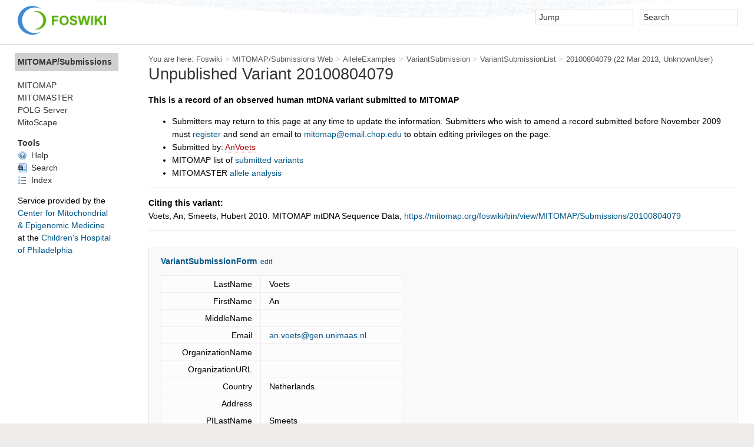

--- FILE ---
content_type: text/html; charset=utf-8
request_url: https://mitomap.org/foswiki/bin/view/MITOMAP/Submissions/20100804079
body_size: 4939
content:
<!DOCTYPE html><html lang="en">
<head>
<!-- Global site tag (gtag.js) - Google Analytics 4 -->
<script async src="https://www.googletagmanager.com/gtag/js?id=G-LV08XYT5R4"></script>
<script>
  window.dataLayer = window.dataLayer || [];
  function gtag(){dataLayer.push(arguments);}
  gtag('js', new Date());

  gtag('config', 'G-LV08XYT5R4');
</script>
<title> 20100804079 &lt; MITOMAP/Submissions &lt; Foswiki</title>
<meta http-equiv="X-UA-Compatible" content="IE=edge" />
<meta charset="utf-8" />
<meta name="viewport" content="width=device-width, initial-scale=1, maximum-scale=1.5, user-scalable=yes" />
<meta name="mobile-web-app-capable" content="yes" />
<meta name="mobile-web-app-status-bar-style" content="black-translucent" />
<meta name="apple-mobile-web-app-capable" content="yes" />
<meta name="apple-mobile-web-app-status-bar-style" content="black-translucent" />
<link rel="icon" href="/foswiki/bin/../pub/System/ProjectLogos/favicon.ico" type="image/x-icon" />
<link rel="shortcut icon" href="/foswiki/bin/../pub/System/ProjectLogos/favicon.ico" type="image/x-icon" />
<link rel="alternate" href="/foswiki/bin/edit/MITOMAP/Submissions/20100804079?t=1769145667" type="application/x-wiki" title="edit 20100804079" />
<meta name="TEXT_NUM_TOPICS" content="Number of topics:" />
<meta name="TEXT_MODIFY_SEARCH" content="Modify search" />

<link rel="alternate" type="application/rss+xml" title="RSS Feed" href="/foswiki/bin/view/MITOMAP/Submissions/WebRss" />
<base href="https://mitomap.org/foswiki/bin/view/MITOMAP/Submissions/20100804079" /><!--[if IE]></base><![endif]-->
<link class='head SMILIESPLUGIN' rel='stylesheet' href='/foswiki/bin/../pub/System/SmiliesPlugin/smilies.css' type='text/css' media='all' /><!--SMILIESPLUGIN-->
<link rel='stylesheet' href='/foswiki/bin/../pub/System/SkinTemplates/base.css' media='all' type='text/css' />
<link rel='stylesheet' href='/foswiki/bin/../pub/System/PatternSkinTheme/layout.css' media='all' type='text/css' />
<link rel='stylesheet' href='/foswiki/bin/../pub/System/PatternSkinTheme/style.css' media='all' type='text/css' />
<link rel='stylesheet' href='/foswiki/bin/../pub/System/PatternSkinTheme/colors.css' media='all' type='text/css' />
<link rel='stylesheet' href='/foswiki/bin/../pub/System/PatternSkinTheme/column_left.css' media='all' type='text/css' />
<link rel='stylesheet' href='/foswiki/bin/../pub/System/PatternSkinTheme/variant_foswiki_noframe.css' media='all' type='text/css' />
<style type="text/css" media="all">
	/* Styles that are set using variables */
	.patternBookView .foswikiTopRow,
	.patternWebIndicator,
	.patternWebIndicator a {
		background-color:#D0D0D0;
	}
	#patternTopBarContents { background-image:url(/foswiki/bin/../pub/System/PatternSkin/header5.gif); background-repeat:repeat-x;}
#patternTopBarContents { background-color:#ffffff;}
.patternBookView {
	border-color:#D0D0D0;
}
.patternPreviewPage #patternMain {
	/* uncomment to set the preview image */
	/*background-image:url("/foswiki/bin/../pub/System/PreviewBackground/preview2bg.gif");*/
}
</style>
<link rel='stylesheet' href='/foswiki/bin/../pub/System/PatternSkin/print.css' media='print' type='text/css' />



<script class='script JQUERYPLUGIN' src='/foswiki/bin/../pub/System/JQueryPlugin/jquery.js'></script>
<script class='script JQUERYPLUGIN' src='/foswiki/bin/../pub/System/JQueryPlugin/noconflict.js'></script><!--JQUERYPLUGIN-->
<script class='script JQUERYPLUGIN::OBSERVER' src='/foswiki/bin/../pub/System/JQueryPlugin/plugins/observer/observer.js?version=0.1'></script><!--JQUERYPLUGIN::OBSERVER: requires= missing ids: JQUERYPLUGIN::MIGRATE-->
<script class='script JQUERYPLUGIN::FOSWIKI' src='/foswiki/bin/../pub/System/JQueryPlugin/plugins/foswiki/jquery.foswiki.js?version=3.01'></script><!--JQUERYPLUGIN::FOSWIKI: requires= missing ids: JQUERYPLUGIN::MIGRATE, JQUERYPLUGIN::MIGRATE-->
<script class='script JQUERYPLUGIN::FOSWIKI::PREFERENCES foswikiPreferences' type='text/json'>{
   "SYSTEMWEB" : "System",
   "SCRIPTURLPATH" : "/foswiki/bin",
   "WEB" : "MITOMAP/Submissions",
   "PUBURL" : "https://mitomap.org/foswiki/bin/../pub",
   "COOKIEREALM" : "",
   "SERVERTIME" : "23 Jan 2026 - 00:21",
   "SKIN" : "natedit,pattern",
   "URLHOST" : "https://mitomap.org",
   "WIKINAME" : "WikiGuest",
   "SCRIPTURL" : "https://mitomap.org/foswiki/bin",
   "SCRIPTSUFFIX" : "",
   "TOPIC" : "20100804079",
   "USERSWEB" : "Main",
   "PUBURLPATH" : "/foswiki/bin/../pub",
   "SCRIPTURLPATHS" : {
      "view" : "/foswiki/bin/view"
   },
   "WIKIUSERNAME" : "Main.WikiGuest",
   "NAMEFILTER" : "[\\\\\\s\\*?~^\\$@%`\"'\\x26;|\\x3c>\\[\\]#\\x00-\\x1f]",
   "USERNAME" : "guest"
}
</script><!--JQUERYPLUGIN::FOSWIKI::PREFERENCES-->
<script class='script JavascriptFiles/foswikiString' type="text/javascript" src="/foswiki/bin/../pub/System/JavascriptFiles/foswikiString.js"></script><!--JavascriptFiles/foswikiString-->
<script class='script JavascriptFiles/foswikiForm' type="text/javascript" src="/foswiki/bin/../pub/System/JavascriptFiles/foswikiForm.js"></script><!--JavascriptFiles/foswikiForm-->
<script class='script JavascriptFiles/foswikiPref' type="text/javascript" src="/foswiki/bin/../pub/System/JavascriptFiles/foswikiPref.js"></script><!--JavascriptFiles/foswikiPref-->
<script class='script JavascriptFiles/strikeone' type="text/javascript" src="/foswiki/bin/../pub/System/JavascriptFiles/strikeone.js"></script><!--JavascriptFiles/strikeone-->
<script class='script PatternSkin/pattern' type="text/javascript" src="/foswiki/bin/../pub/System/PatternSkin/pattern.js"></script><!--PatternSkin/pattern-->
</head> 
<body class="foswikiNoJs patternViewPage foswikiHasNoChangePermission foswikiGuest">
<span id="PageTop"></span><div class="foswikiPage"><div id="patternScreen">
<div id="patternPageShadow"><div id="patternTopBar">
  <div id="patternTopBarContentsWrapper">
	 <div id="patternTopBarContents"><table border="0" cellpadding="0" cellspacing="0" style="width:100%">
<tr><td valign="middle"><span id="foswikiLogo" class="foswikiImage"><a href="https://mitomap.org/foswiki/bin/view/Main/WebHome"><img src="https://mitomap.org/foswiki/bin/../pub/System/ProjectLogos/foswiki-logo.png" border="0" alt="Powered by Foswiki, The Free and Open Source Wiki" style="border:none;" width="150" /></a></span></td>
<td align="right" valign="top" class="patternMetaMenu">
 <ul>
<li> <form name="jumpForm" action="/foswiki/bin/view/MITOMAP/Submissions/20100804079"><input id="jumpFormField" title="Jump" type="text" class="foswikiInputField foswikiDefaultText" name="topic" value="" size="18" /><noscript>&nbsp;<input type="submit" class="foswikiButton" size="5" name="submit" value="Jump" />&nbsp;</noscript>   </form>
</li> <li> <form name="quickSearchForm" action="/foswiki/bin/view/MITOMAP/Submissions/WebSearch"><input type="text" class="foswikiInputField foswikiDefaultText" title="Search" id="quickSearchBox" name="search" value="" size="18" /><input type="hidden" name="scope" value="all" /><input type="hidden" name="web" value="MITOMAP/Submissions" /><noscript>&nbsp;<input type="submit" size="5" class="foswikiButton" name="submit" value="Search" />&nbsp;</noscript>   </form>
</li></ul> 
<p></p>
</td></tr></table></div>
  </div>
</div>
<div id="patternPage">
<div id="patternWrapper"><div id="patternOuter" class="clear">
<div id="patternFloatWrap">
<div id="patternMain"><div id="patternClearHeaderCenter"></div>
<div id="patternMainContents"><div class="patternTop clear"><span class="patternHomePath foswikiLeft"><span class="patternHomePathTitle">You are here: </span><a href="/foswiki/bin/view/">Foswiki</a><span class='foswikiSeparator'>&gt;</span><a href="/foswiki/bin/view/MITOMAP/Submissions/WebHome">MITOMAP/Submissions Web</a><span class='foswikiSeparator'>&gt;</span><a href="/foswiki/bin/view/MITOMASTER/AlleleExamples">AlleleExamples</a><span class='foswikiSeparator'>&gt;</span><a href="/foswiki/bin/view/MITOMAP/VariantSubmission">VariantSubmission</a><span class='foswikiSeparator'>&gt;</span><a href="/foswiki/bin/view/MITOMAP/VariantSubmissionList">VariantSubmissionList</a><span class='foswikiSeparator'>&gt;</span><a href="/foswiki/bin/view/MITOMAP/Submissions/20100804079" title='Topic revision: 1 (22 Mar 2013 - 18:11:23)'>20100804079</a> <span class='patternRevInfo'>(22 Mar 2013, <a href="/foswiki/bin/view/Main/UnknownUser">UnknownUser</a>)</span></span><span class="patternToolBar foswikiRight"><span></span></span></div><div class="foswikiContentHeader"></div><div class="patternContent"><div class="foswikiTopic"><h1 id="Unpublished_Variant_20100804079">  Unpublished Variant 20100804079 </h1>
<p></p>
<strong>This is a record of an observed human mtDNA variant submitted to MITOMAP</strong>
<p></p> <ul>
<li> Submitters may return to this page at any time to update the information.  Submitters who wish to amend a record submitted before November 2009 must <a href="/foswiki/bin/view/System/UserRegistration">register</a> and send an email to <a href="mailto&#58;mitomap&#64;email&#46;chop&#46;edu">mitomap&#64;email.chop.edu</a> to obtain editing privileges on the page.  
</li> <li> Submitted by: <a class="foswikiNewLink" href="/foswiki/bin/edit/Main/AnVoets?topicparent=MITOMAP/Submissions.20100804079" rel="nofollow" title="Create this topic">AnVoets</a>
</li> <li> MITOMAP list of <a href="/foswiki/bin/view/MITOMAP/VariantSubmissionList">submitted variants</a>
</li> <li> MITOMASTER <a href="https://mitomap.org/foswiki/bin/view/MITOMASTER/HumanAllele?position=2308;allele=G">allele analysis</a>
</li></ul> 
<p></p>
<p></p>
<hr />
<p></p>
<p></p>
<strong>Citing this variant:</strong> <br />
Voets, An; Smeets, Hubert  2010. MITOMAP mtDNA Sequence Data, <a href="https://mitomap.org/foswiki/bin/view/MITOMAP/Submissions/20100804079">https://mitomap.org/foswiki/bin/view/MITOMAP/Submissions/20100804079</a>
<p></p>
<p></p>
<hr />
<p></p>
<p></p>
<!--
   # This insures access control. <ul>
<li> Set ALLOWTOPICCHANGE = <a class="foswikiNewLink" href="/foswiki/bin/edit/Main/AnVoets?topicparent=MITOMAP/Submissions.20100804079" rel="nofollow" title="Create this topic">AnVoets</a>
</li></ul> 
--> </div>
<div class="foswikiContentFooter"></div><div class="foswikiFormSteps"><div class="foswikiForm foswikiFormStep"><h3> <a href="/foswiki/bin/view/MITOMAP/VariantSubmissionForm">VariantSubmissionForm</a> <span class='foswikiSmall'><a href='/foswiki/bin/edit/MITOMAP/Submissions/20100804079?t=1769145667;action=form'>edit</a></span></h3><table class='foswikiFormTable' border='1'><tr style='vertical-align:top'><td class='foswikiFormTableRow foswikiFirstCol' style='text-align:right'> LastName </td><td> Voets </td></tr><tr style='vertical-align:top'><td class='foswikiFormTableRow foswikiFirstCol' style='text-align:right'> FirstName </td><td> An </td></tr><tr style='vertical-align:top'><td class='foswikiFormTableRow foswikiFirstCol' style='text-align:right'> MiddleName </td><td>  </td></tr><tr style='vertical-align:top'><td class='foswikiFormTableRow foswikiFirstCol' style='text-align:right'> Email </td><td> <a href="mailto&#58;an&#46;voets&#64;gen&#46;unimaas&#46;nl">an.voets&#64;gen.unimaas.nl</a> </td></tr><tr style='vertical-align:top'><td class='foswikiFormTableRow foswikiFirstCol' style='text-align:right'> OrganizationName </td><td>  </td></tr><tr style='vertical-align:top'><td class='foswikiFormTableRow foswikiFirstCol' style='text-align:right'> OrganizationURL </td><td>  </td></tr><tr style='vertical-align:top'><td class='foswikiFormTableRow foswikiFirstCol' style='text-align:right'> Country </td><td> Netherlands </td></tr><tr style='vertical-align:top'><td class='foswikiFormTableRow foswikiFirstCol' style='text-align:right'> Address </td><td>  </td></tr><tr style='vertical-align:top'><td class='foswikiFormTableRow foswikiFirstCol' style='text-align:right'> PILastName </td><td> Smeets </td></tr><tr style='vertical-align:top'><td class='foswikiFormTableRow foswikiFirstCol' style='text-align:right'> PIFirstName </td><td> Hubert </td></tr><tr style='vertical-align:top'><td class='foswikiFormTableRow foswikiFirstCol' style='text-align:right'> PIMiddleName </td><td>  </td></tr><tr style='vertical-align:top'><td class='foswikiFormTableRow foswikiFirstCol' style='text-align:right'> PIEmail </td><td> <a href="mailto&#58;bert&#46;smeets&#64;molcelb&#46;unimaas&#46;nl">bert.smeets&#64;molcelb.unimaas.nl</a> </td></tr><tr style='vertical-align:top'><td class='foswikiFormTableRow foswikiFirstCol' style='text-align:right'> OtherContributor </td><td>  </td></tr><tr style='vertical-align:top'><td class='foswikiFormTableRow foswikiFirstCol' style='text-align:right'> PolymorphismPosition </td><td> 2308 </td></tr><tr style='vertical-align:top'><td class='foswikiFormTableRow foswikiFirstCol' style='text-align:right'> Polymorphism </td><td> G </td></tr><tr style='vertical-align:top'><td class='foswikiFormTableRow foswikiFirstCol' style='text-align:right'> AlleleType </td><td> polymorphism </td></tr><tr style='vertical-align:top'><td class='foswikiFormTableRow foswikiFirstCol' style='text-align:right'> NAChange </td><td> A-G </td></tr><tr style='vertical-align:top'><td class='foswikiFormTableRow foswikiFirstCol' style='text-align:right'> AAChange </td><td> rRNA </td></tr><tr style='vertical-align:top'><td class='foswikiFormTableRow foswikiFirstCol' style='text-align:right'> Locus </td><td> MT-RNR2 </td></tr><tr style='vertical-align:top'><td class='foswikiFormTableRow foswikiFirstCol' style='text-align:right'> InsertPrePosition </td><td>  </td></tr><tr style='vertical-align:top'><td class='foswikiFormTableRow foswikiFirstCol' style='text-align:right'> InsertPostPosition </td><td>  </td></tr><tr style='vertical-align:top'><td class='foswikiFormTableRow foswikiFirstCol' style='text-align:right'> Insert </td><td>  </td></tr><tr style='vertical-align:top'><td class='foswikiFormTableRow foswikiFirstCol' style='text-align:right'> DeletionPosition </td><td>  </td></tr><tr style='vertical-align:top'><td class='foswikiFormTableRow foswikiFirstCol' style='text-align:right'> DeletionLength </td><td>  </td></tr><tr style='vertical-align:top'><td class='foswikiFormTableRow foswikiFirstCol' style='text-align:right'> OtherAllele </td><td>  </td></tr><tr style='vertical-align:top'><td class='foswikiFormTableRow foswikiFirstCol' style='text-align:right'> ComplexCategory </td><td>  </td></tr><tr style='vertical-align:top'><td class='foswikiFormTableRow foswikiFirstCol' style='text-align:right'> Detection </td><td> chip_based </td></tr><tr style='vertical-align:top'><td class='foswikiFormTableRow foswikiFirstCol' style='text-align:right'> SampleID </td><td> Maastricht-pending </td></tr><tr style='vertical-align:top'><td class='foswikiFormTableRow foswikiFirstCol' style='text-align:right'> Tissue </td><td> blood </td></tr><tr style='vertical-align:top'><td class='foswikiFormTableRow foswikiFirstCol' style='text-align:right'> Phenotype </td><td>  </td></tr><tr style='vertical-align:top'><td class='foswikiFormTableRow foswikiFirstCol' style='text-align:right'> Ethnicity </td><td>  </td></tr><tr style='vertical-align:top'><td class='foswikiFormTableRow foswikiFirstCol' style='text-align:right'> Origin </td><td>  </td></tr><tr style='vertical-align:top'><td class='foswikiFormTableRow foswikiFirstCol' style='text-align:right'> Haplogroup </td><td>  </td></tr><tr style='vertical-align:top'><td class='foswikiFormTableRow foswikiFirstCol' style='text-align:right'> Comment </td><td>  </td></tr></table></div><div class="patternTopicActions foswikiFormStep"><span class="patternActionButtons"></span></div></div></div><div class="patternInfo"><span class="patternRevInfo">Topic revision: r1 - 22 Mar 2013, <a href="/foswiki/bin/view/Main/UnknownUser">UnknownUser</a></span></div>
</div>
</div><div id="patternSideBar"><div id="patternClearHeaderLeft"></div>
<div id="patternSideBarContents"><div class="patternWebIndicator">
<a href='/foswiki/bin/view/MITOMAP/Submissions/WebHome'>MITOMAP/Submissions</a>
</div>
<!--<div class="patternLeftBarPersonal">
<p></p>
<p></p>
<ul><li class="patternLogIn">&lt;span class=
</div>-->
<p></p>
<p></p>
<p></p>
<!-- Administrators see all the webs, others see the public webs --> <ul>
<li> <span style="white-space:nowrap"><a href="/foswiki/bin/view/MITOMAP/WebHome"> MITOMAP</a></span>
</li> <li> <span style="white-space:nowrap"><a href="/foswiki/bin/view/MITOMASTER/WebHome"> MITOMASTER</a></span>
</li></ul> 
<a href="/polg">POLG&nbsp;Server</a>
<br>
<a href="https://github.com/CHOP-CMEM/MitoScape">MitoScape</a>
<!--
<a href="https://github.com/CHOP-CMEM/MitoScape">MitoScape</a> <sup><span style="font-size:10px;color:#00A800;font-weight:bold;">NEW</span></sup>
<br>
<a href="https://github.com/CHOP-CMEM/MitoScape">MitoScape</a> <sup><img src="/foswiki/bin/../pub/System/DocumentGraphics/new.png" alt="NEW" title="NEW" width="28" height="14" /></sup>
-->
<p></p>
<p></p> <ul>
<li> <strong>Tools</strong>
</li> <li> <a href="/foswiki/bin/view/MITOWIKI/HelpIndex"><span class='foswikiIcon'><img src='/foswiki/bin/../pub/System/DocumentGraphics/help.png' width='16' height='16' alt='help' /></span> Help</a>
</li> <li> <a href="/foswiki/bin/view/Main/SearchSite"><span class='foswikiIcon'><img src='/foswiki/bin/../pub/System/DocumentGraphics/searchtopic.png' width='16' height='16' alt='searchtopic' /></span> Search</a>   <!-- * <a href="/foswiki/bin/view/MITOWIKI/HelpFeedback"><span class='foswikiIcon'><img src='/foswiki/bin/../pub/System/DocumentGraphics/bubble.png' width='16' height='16' alt='bubble' /></span> Feedback</a> -->
</li> <li> <a href="/foswiki/bin/view/MITOMAP/Submissions/WebTopicList"> <span class='foswikiIcon'><img src='/foswiki/bin/../pub/System/DocumentGraphics/index.png' width='16' height='16' alt='index' /></span> Index</a>
</li></ul> 
<p></p>
<style>
#mitomap {
    text-align: left;
}
a {
    text-decoration: none;
    color: #005587;
}
#cmem {
    color: #005587;
}
#chop {
    color: #005587;
}
</style>
<div id="mitomap">
<span style="font-size: 14px;">
Service&nbsp;provided&nbsp;by&nbsp;the
</span>
<div>
<a href="https://cmem.research.chop.edu/">
<span id="cmem">
Center&nbsp;for&nbsp;Mitochondrial
<br>
&amp;&nbsp;Epigenomic&nbsp;Medicine</span></a>
<br>
at&nbsp;the&nbsp;<a href="https://www.chop.edu/"><span id="chop">Children's&nbsp;Hospital
<br>
of&nbsp;Philadelphia</span></a>
</div>
</div>
<p></p>
<!-- Finish this later.  Useful page of summary statistics.  Embed SQL queries inside it. <ul>
<li> <a href="/foswiki/bin/view/MITOWIKI/StatisticsData"> <span class='foswikiIcon'><img src='/foswiki/bin/../pub/System/DocumentGraphics/statistics.png' width='16' height='16' alt='statistics' /></span> Statistics</a>
</li></ul> 
-->
<p></p>
<!-- This is a functional Atom feed for MITOWIKI, but doesn't seem all that useful.  Maybe later?
<p></p>
-->
<p></p>
<p></p>
<!-- This will display a create topic button on MITOWIKI, but isn't needed since we have that dialogue on the front page.
<p></p>
-->
<p></p>
<p></p>
<!-- These might be useful tools to enable later <ul>
<li> <a href="/foswiki/bin/view/MITOMAP/Submissions/WebChanges"> <span class='foswikiIcon'><img src='/foswiki/bin/../pub/System/DocumentGraphics/changes.png' width='16' height='16' alt='changes' /></span> Changes</a>
</li> <li> <a href="/foswiki/bin/view/MITOMAP/Submissions/WebNotify"> <span class='foswikiIcon'><img src='/foswiki/bin/../pub/System/DocumentGraphics/notify.png' width='16' height='16' alt='notify' /></span> Notifications</a>
</li> <li> <a href="/foswiki/bin/view/MITOMAP/Submissions/WebRss"> <span class='foswikiIcon'><img src='/foswiki/bin/../pub/System/DocumentGraphics/feed.png' width='16' height='16' alt='feed' /></span> RSS Feed</a>
</li> <li> <a href="/foswiki/bin/view/MITOMAP/Submissions/WebStatistics"> <span class='foswikiIcon'><img src='/foswiki/bin/../pub/System/DocumentGraphics/statistics.png' width='16' height='16' alt='statistics' /></span> Statistics</a>
</li></ul> 
-->
<p></p>
<!-- Administrators get a list of tools for developing and administrating -->
<p></p>
<p></p>
</div></div>
</div>
</div></div><div id="patternBottomBar"><div id="patternBottomBarContents"><div id="patternWebBottomBar"><span class="foswikiRight"> <a href="https://foswiki.org/"><img src="/foswiki/bin/../pub/System/ProjectLogos/foswiki-badge.png" alt="This site is powered by Foswiki" title="This site is powered by Foswiki" /></a></span>Copyright &copy; by the contributing authors. All material on this collaboration platform is the property of the contributing authors. <br /> Ideas, requests, problems regarding Foswiki? <a href="/cdn-cgi/l/email-protection#c1aca8b5aeaca0b181a4aca0a8adefa2a9aeb1efa4a5b4feb2b4a3aba4a2b5fc87aeb2b6a8aaa8e4f3f187a4a4a5a3a0a2aae4f3f1aeafe4f3f18c88958e8c8091ee92b4a3aca8b2b2a8aeafb2eff3f1f0f1f1f9f1f5f1f6f8">Send feedback</a></div></div></div>
</div>
</div>
</div>
</div><script data-cfasync="false" src="/cdn-cgi/scripts/5c5dd728/cloudflare-static/email-decode.min.js"></script></body></html>